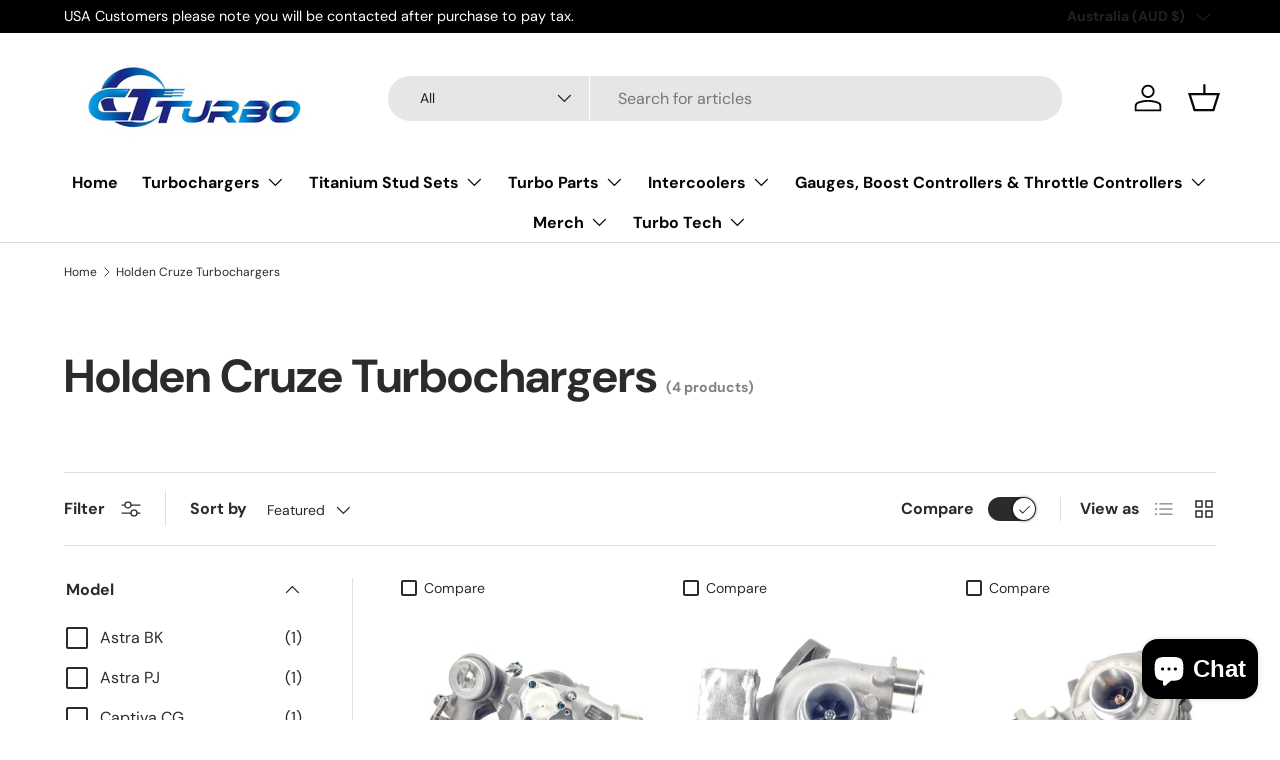

--- FILE ---
content_type: text/javascript
request_url: https://cctturbo.com.au/cdn/shop/t/6/assets/compare-drawer.js?v=120725576330136305601707264379
body_size: 814
content:
class CompareUtil{static getSelectedProducts(){return theme.storageUtil.get("compare-products",!0)||[]}static setSelectedProducts(compareProducts){theme.storageUtil.set("compare-products",compareProducts)}static addToCompare(productId,productUrl,updateDom){const compareProducts=CompareUtil.getSelectedProducts();compareProducts.some(product=>product.id===productId)||compareProducts.push({id:productId,url:productUrl}),CompareUtil.setSelectedProducts(compareProducts),CompareUtil.updateCompareCounters(compareProducts.length),updateDom&&CompareUtil.updateCompareCheckboxes()}static removeFromCompare(productId,updateDom){let compareProducts=CompareUtil.getSelectedProducts();compareProducts&&(compareProducts=compareProducts.filter(product=>product.id!==productId)),CompareUtil.setSelectedProducts(compareProducts),CompareUtil.updateCompareCounters(compareProducts.length),updateDom&&(CompareUtil.updateCompareCheckboxes(),theme.elementUtil.remove(document.getElementById(`compare-basket-${productId}`)),theme.elementUtil.remove(document.querySelectorAll(`.compare-col--${productId}`)))}static clearCompare(updateDom){const compareProducts=CompareUtil.getSelectedProducts();compareProducts&&compareProducts.forEach(product=>{CompareUtil.removeFromCompare(product.id,updateDom)})}static updateCompareCheckboxes(){const compareProducts=CompareUtil.getSelectedProducts();document.querySelectorAll(".js-compare-checkbox").forEach(checkbox=>{checkbox.checked=compareProducts.filter(product=>product.id===checkbox.dataset.productId).length})}static getCompareCount(){return CompareUtil.getSelectedProducts().length}static updateCompareCounters(pCount){const count=pCount||CompareUtil.getCompareCount();document.querySelectorAll(".js-compare-counter").forEach(counter=>{counter.innerText=count})}}if(!customElements.get("compare-drawer")){class CompareDrawer extends SideDrawer{constructor(){super(),this.openDrawerButton=document.querySelector(".js-open-compare-drawer"),this.compareBasketArea=this.querySelector(".js-compare-basket"),this.loadingSpinner=this.querySelector(".loading-spinner"),this.doCompareButton=this.querySelector(".js-trigger-compare"),this.clearButton=this.querySelector(".js-clear-compare"),this.maxCompare=this.dataset.maxCompare,this.compareModal=document.querySelector(".js-compare-modal"),this.init(),this.bindEvents()}disconnectedCallback(){document.removeEventListener("click",this.clickHandler),document.removeEventListener("change",this.changeHandler),document.removeEventListener("on:facet-filters:updated",CompareUtil.updateCompareCheckboxes)}init(){CompareUtil.updateCompareCheckboxes(),CompareUtil.updateCompareCounters(),this.toggleCompareButton(),setTimeout(()=>{this.openDrawerButton.removeAttribute("style"),this.openDrawerButton.classList.add("transition-ready")},500),this.compareModal.querySelector(".details-modal").classList.remove("hidden")}bindEvents(){this.clickHandler=this.handleClick.bind(this),this.changeHandler=this.handleChange.bind(this),document.addEventListener("click",this.clickHandler),document.addEventListener("change",this.changeHandler),document.addEventListener("on:facet-filters:updated",CompareUtil.updateCompareCheckboxes),this.doCompareButton.addEventListener("click",this.handleDoCompareClick.bind(this)),this.clearButton.addEventListener("click",this.handleClearCompareClick.bind(this))}toggleCompareButton(){CompareUtil.getCompareCount()===0?this.openDrawerButton.classList.add("is-out"):this.openDrawerButton.classList.remove("is-out")}handleClick(evt){evt.target===this.openDrawerButton?evt.target.classList.contains("is-open")?this.close():this.open(evt.target):evt.target.classList.contains("js-compare-basket-remove")?(CompareUtil.removeFromCompare(evt.target.dataset.productId.toString(),!0),this.updateBasketState()):(this.overlay.classList.contains("js-compare-overlay")||evt.target.classList.contains("js-close-compare"))&&this.close()}handleChange(evt){if(evt.target.classList.contains("js-compare-checkbox")){const productData=evt.target.dataset;evt.target.checked?CompareUtil.getCompareCount()<this.maxCompare?CompareUtil.addToCompare(productData.productId.toString(),productData.productUrl,!1):(alert(`${theme.strings.compare.limit.replace("[quantity]",this.maxCompare)}`),evt.target.checked=!1):CompareUtil.removeFromCompare(productData.productId.toString(),!1),this.updateBasketState(),CompareUtil.getCompareCount()>0&&this.toggleCompareButton()}}handleDoCompareClick(){this.close(),this.compareModal.dispatchEvent(new CustomEvent("on:product-compare-modal:open"),{bubbles:!0})}handleClearCompareClick(){CompareUtil.clearCompare(!0),this.close()}async open(opener){opener.classList.add("is-open"),this.overlay.classList.add("overlay--over-nav"),this.overlay.classList.add("js-compare-overlay"),super.open(opener),this.renderCompareBasket()}close(){this.openDrawerButton.classList.remove("is-open"),this.overlay.classList.remove("overlay--over-nav"),this.overlay.classList.remove("js-compare-overlay"),super.close()}updateBasketState(){const compareCount=CompareUtil.getCompareCount();this.doCompareButton.setAttribute("aria-disabled",compareCount<2),theme.elementUtil.remove(this.compareBasketArea.querySelector(".js-select-more")),theme.elementUtil.remove(this.compareBasketArea.querySelector(".js-select-one"));const continueButton=`<button class='js-close-compare link'>${theme.strings.compare.continue}</button>`;compareCount===1?this.compareBasketArea.innerHTML+=`<div class='compare-prompt text-sm js-select-more'>${theme.strings.compare.more} ${continueButton}</div>`:compareCount===0&&(this.compareBasketArea.innerHTML+=`<div class='compare-prompt text-sm js-select-one'>${theme.strings.compare.empty} ${continueButton}</div>`)}async renderCompareBasket(){const compareProducts=CompareUtil.getSelectedProducts();compareProducts&&(this.loadingSpinner.removeAttribute("hidden"),this.loadingSpinner.removeAttribute("aria-hidden"),this.compareBasketArea.classList.remove("revealable--in"),this.compareBasketArea.innerHTML="",(await CompareDrawer.getBasketProducts(compareProducts)).forEach(compareProductHtml=>{this.compareBasketArea.innerHTML+=compareProductHtml}),window.initLazyImages(),setTimeout(()=>{this.loadingSpinner.setAttribute("hidden","true"),this.loadingSpinner.setAttribute("aria-hidden","true"),this.compareBasketArea.classList.add("revealable--in"),this.updateBasketState()},100))}static async getBasketProducts(compareProducts){const tempHtml=[];await Promise.all(compareProducts.map(async product=>{await fetch(`${product.url}?sections=product-compare-basket`).then(response=>response.json()).then(response=>{tempHtml[product.id]=response["product-compare-basket"]})}));const returnHtml=[];return compareProducts.forEach(product=>returnHtml.push(tempHtml[product.id])),returnHtml}}customElements.define("compare-drawer",CompareDrawer)}
//# sourceMappingURL=/cdn/shop/t/6/assets/compare-drawer.js.map?v=120725576330136305601707264379
